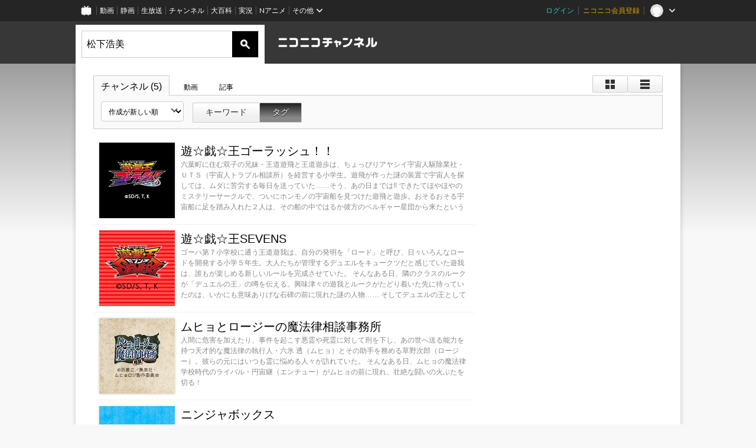

--- FILE ---
content_type: text/html; charset=UTF-8
request_url: https://ch.nicovideo.jp/search/%E6%9D%BE%E4%B8%8B%E6%B5%A9%E7%BE%8E?mode=t
body_size: 8131
content:
<!DOCTYPE HTML PUBLIC "-//W3C//DTD HTML 4.01 Transitional//EN"
"http://www.w3.org/TR/html4/loose.dtd">







<html class="webkit ">

<head>
<meta http-equiv="Content-Type" content="text/html; charset=utf-8">
<meta http-equiv="Content-Script-Type" content="text/javascript">
<meta http-equiv="Content-Style-Type" content="text/css">
<meta http-equiv="X-UA-Compatible" content="IE=edge, chrome=1">
<meta name="copyright" content="(C) DWANGO Co., Ltd.">

<title>松下浩美 : チャンネル検索 - ニコニコチャンネル
</title>

    

<meta property="og:title" content="松下浩美 : チャンネル検索 - ニコニコチャンネル ">
<meta property="og:site_name" content="松下浩美 : チャンネル検索 - ニコニコチャンネル ">
<meta property="og:description" content="あなたの好きがココにある！アニメ・映画・音楽・ゲームなど公式動画や生放送が満載のニコニコチャンネルで、お気に入りを探して応援しよう！">
<meta property="og:url" content="https://ch.nicovideo.jp/search/%E6%9D%BE%E4%B8%8B%E6%B5%A9%E7%BE%8E?mode=t">
<meta property="og:image" content="https://secure-dcdn.cdn.nimg.jp/nicochannel/chfront/img/base/niconico_channel_full.png">
<meta property="og:type" content="website">
<meta property="fb:app_id" content="1080595878705344">
<meta name="twitter:card" content="summary_large_image">


    

<script type="text/javascript">
  try {
    window.NicoGoogleTagManagerDataLayer = [];

    var data = {};

        data.user = (function () {
      var user = {};

                  user.login_status = 'not_login';
            user.member_plan_id = null;

      return user;
      })();

    data.content = (function () {
      var content = {};
      content.community_id = null;
      content.ch_screen_name = null;
      content.channel_id = null;
      content.ch_monthly_charge = null;
      return content;
    })();

    window.NicoGoogleTagManagerDataLayer.push(data);
    } catch (e) {}
</script>
<!-- Google Tag Manager For Channel Access Analytics -->


    <script>(function(w,d,s,l,i){w[l]=w[l]||[];w[l].push({'gtm.start':
                new Date().getTime(),event:'gtm.js'});var f=d.getElementsByTagName(s)[0],
            j=d.createElement(s),dl=l!='dataLayer'?'&l='+l:'';j.async=true;j.src=
            'https://www.googletagmanager.com/gtm.js?id='+i+dl;f.parentNode.insertBefore(j,f);
        })(window,document,'script','NicoChannelAccessAnalyticsGtmDataLayer','GTM-K8M6VGZ');</script>


<script>
        window.NicoChannelAccessAnalyticsGtmDataLayer.push({
        'event': 'TriggerAccessAnalytics',
        'PageParameter.ChannelId': null,
        'PageParameter.ContentId': null,
        'PageParameter.ContentBillingType': null,
        'PageParameter.IsChannelLiveMemberFree': null,
        'PageParameter.IsChannelLivePayProgram': null,
        'PageParameter.FrontendId': 32
    });
</script>
<!-- End Google Tag Manager For Channel Access Analytics -->
<!-- Google Tag Manager -->

<script>(function(w,d,s,l,i){w[l]=w[l]||[];w[l].push({'gtm.start':new Date().getTime(),event:'gtm.js'});var f=d.getElementsByTagName(s)[0],j=d.createElement(s),dl=l!='dataLayer'?'&l='+l:'';j.async=true;j.src='https://www.googletagmanager.com/gtm.js?id='+i+dl;f.parentNode.insertBefore(j,f);})(window,document,'script','NicoGoogleTagManagerDataLayer','GTM-KXT7G5G');</script>

<!-- End Google Tag Manager -->

    <meta name="description" content="ニコニコチャンネルはアニメ・映画・音楽・ゲーム・エンタメの公式動画配信サイト！">
    
        

<link rel="canonical" href="https://ch.nicovideo.jp/search/%E6%9D%BE%E4%B8%8B%E6%B5%A9%E7%BE%8E?type=channel">


                    

                        <link rel="alternate" media="only screen and (max-width: 640px)" href="https://sp.ch.nicovideo.jp/search/松下浩美?type=channel" />

    <link rel="shortcut icon" href="https://ch.nicovideo.jp/favicon.ico?111206">

<link rel="stylesheet" href="https://secure-dcdn.cdn.nimg.jp/nicochannel/chfront/css/legacy-less/base.css?1768454887
">


        <link rel="stylesheet" href="https://secure-dcdn.cdn.nimg.jp/nicochannel/chfront/css/legacy-less/search.css?1768454887
">














<link rel="stylesheet" href="https://secure-dcdn.cdn.nimg.jp/nicochannel/chfront/css/legacy-less/campaign-ticket_sale-ticket_sale.css?1768454887
">



<script>
var is_login   = false;
var is_premium = false;
var is_channel = false;
var user_is_joinable = false;
var nicopo_balance = false;
var page_code  = ""||null;
var page_id    = "search_channel"||null;
var user       = null,
    ad_age     = null;
var show_danimestore_invitation = false</script>


<script src="https://secure-dcdn.cdn.nimg.jp/nicochannel/chfront/js/polyfill/closest.js"></script>

<script src="https://secure-dcdn.cdn.nimg.jp/nicochannel/chfront/js/lib/jquery/jquery-3.6.min.js"></script>
<script src="https://secure-dcdn.cdn.nimg.jp/nicochannel/chfront/js/lib/jquery/jquery-migrate.3.3.2.min.js"></script>

<script>jQuery.noConflict();</script>
<script src="https://secure-dcdn.cdn.nimg.jp/nicochannel/chfront/js/common.js?1768454887
"></script>



<script src="https://secure-dcdn.cdn.nimg.jp/nicochannel/chfront/js/lib/swfobject.js?v1.5.1"></script>


<script src="https://res.ads.nicovideo.jp/assets/js/ads2.js?ref=ch"></script>







<script>
    (function (w, k1, k2) {
        w[k1] = w[k1] || {};
        w[k1][k2] = w[k1][k2] || {};
    })(window, 'NicochFrontCoreForeignVariableBinding', 'ChFront');
</script>


</head>

<body class="
 ja ">
<!-- Google Tag Manager (noscript) -->
<noscript><iframe src="https://www.googletagmanager.com/ns.html?id=GTM-KXT7G5G" height="0" width="0" style="display:none;visibility:hidden"></iframe></noscript>
<!-- End Google Tag Manager (noscript) -->



                <div id="CommonHeader" class="c-siteCommonHeaderUnit"></div>

<!---->
<!---->


<script>
    window.onCommonHeaderReady = function(commonHeader) {
        commonHeader.mount('#CommonHeader', {
                        frontendId: 32,
            site: 'channel',
            user: {
                                isLogin: false            },
            customization: {
                nextUrl: '/search/%E6%9D%BE%E4%B8%8B%E6%B5%A9%E7%BE%8E?mode=t',
                logoutNextUrl: '/search/%E6%9D%BE%E4%B8%8B%E6%B5%A9%E7%BE%8E?mode=t',
                size: {
                    maxWidth: '1024px',
                    minWidth: '1024px'
                },
                userPanelServiceLinksLabel: 'ニコニコチャンネルメニュー',
                userPanelServiceLinks: [
                    {
                        href : '/my/purchased',
                        label: '購入したもの'
                    },
                    {
                        href : '/my/following',
                        label: '登録したチャンネル'
                    },
                    {
                        href : '/my/mail/subscribing',
                        label: '購読中のブロマガ'
                    },
                    {
                        href : '/start',
                        label: 'チャンネルを開設'
                    },
                    {
                        href : '/portal/anime',
                        label: 'アニメ'
                    },
                    {
                        href : '/portal/blomaga',
                        label: 'ブロマガ'
                    }
                ],
                helpLink: {
                    href: 'https://qa.nicovideo.jp/category/show/429?site_domain=default'
                }
            }
        });
    };
</script>
<script type="text/javascript" src="https://common-header.nimg.jp/3.0.0/pc/CommonHeaderLoader.min.js"></script>
    
        <header class="site">
                    <div class="head_common" id="head_other">

    <div class="head_inner">
        <!--↓ロゴ↓-->
                            <h1 class="site_logo"><a href="https://ch.nicovideo.jp/"><img src="https://secure-dcdn.cdn.nimg.jp/nicochannel/chfront/img/base/niconico_channel.png" alt="ニコニコチャンネル"><span class="site_name">ニコニコチャンネル</span></a></h1>
                <!--↑ロゴ↑-->

                                <div id="head_search" style="position: relative;" data-header-search-wrapper>
            <form id="head_search_form" action="/search" method="get"
                  onsubmit="submitSearch('channel', 't', '&sort=c&order=d'); return false;">
                <div class="search_box">
                    <input type="text" name="s" class="search_string" id="searchtxt" autocomplete="off"
                           value="松下浩美 "
                           placeholder="チャンネルを検索"
                           data-header-search-word
                    >
                    <button type="submit" class="search_submit">検索</button>
                </div>
            </form>

                        <div class="c-searchWordSuggestUnit"
     style="display: none"
     data-search-word-suggest-unit="outer"
     data-search-word-suggest-api="https://sug.search.nicovideo.jp/suggestion/expand/"
     data-header-search-type="channel"
     data-header-search-mode="t"
     data-header-search-sort="c"
     data-header-search-order="d"
>
    <ul data-search-word-suggest-unit="inner">
        <li></li>
    </ul>
</div>
<script src="https://secure-dcdn.cdn.nimg.jp/nicochannel/chfront/js/search-word-suggest.js?1768454887
"></script>
        </div>
        
                <div id="head_ads_468x60">
                        

    
                                                                        
        
                                    <aside id="pc_ch_search_468x60_north" class="ads_nicovideo ads_header size_468x60"></aside>
            <script>
                new Ads.Advertisement({ zone: 321 }).set('pc_ch_search_468x60_north');
            </script>
        
    

        </div>

    </div>
</div>
            </header>

                <section class="site_body">
            <article class="content " data-page-id="search_channel">
                <section class="panel">

            
                    
                                <script>
                cookie("search_mode","t",{path:"/"});
            </script>
            
    
                    
                    
                            <section class="contents_list channels             detail         zoom">

    <header>

        <div class="shoulder">
        <menu class="scopebar change_style">
                <ul>
                        <li class="icon tile ">
                                <span class="scope" data-mode="tile" data-type="channel"><span></span></span>
                        <li class="icon detail ">
                                <span class="scope" data-mode="detail" data-type="channel"><span></span></span>
                </ul>
        </menu>
</div>

<nav class="nav_search">
        <ul>
                <li class="selected"                ><a href="/search/%E6%9D%BE%E4%B8%8B%E6%B5%A9%E7%BE%8E?type=channel&amp;mode=t">チャンネル
                        (5)</a><!--/li-->
                <li                 ><a href="/search/%E6%9D%BE%E4%B8%8B%E6%B5%A9%E7%BE%8E?type=video&amp;mode=t">動画
                        </a><!--/li-->
                <li                 ><a href="/search/%E6%9D%BE%E4%B8%8B%E6%B5%A9%E7%BE%8E?type=article&amp;mode=t">記事
                        </a><!--/li-->
        </ul>
</nav>

        <div class="box_filter">

            <label class="c-formSelect">
                <select name="sort" data-href="/search/%E6%9D%BE%E4%B8%8B%E6%B5%A9%E7%BE%8E?type=channel&amp;mode=t&amp;" class="sort_list">
                    <option value="sort=c&amp;order=d" selected>作成が新しい順</option>
                    <option value="sort=u&amp;order=d" >更新が新しい順</option>
                    <option disabled></option>
                    <option value="sort=c&amp;order=a" >作成が古い順</option>
                    <option value="sort=u&amp;order=a" >更新が古い順</option>
                </select>
            </label>

            <menu class="scopebar">
                <ul>
                    <li                     ><a class="scope"
                        href="/search/%E6%9D%BE%E4%B8%8B%E6%B5%A9%E7%BE%8E?type=channel&amp;mode=s&amp;sort=c&amp;order=d">キーワード</a><!--/li-->
                    <li class="selected"                    ><a class="scope"
                        href="/search/%E6%9D%BE%E4%B8%8B%E6%B5%A9%E7%BE%8E?type=channel&amp;mode=t&amp;sort=c&amp;order=d">タグ</a><!--/li-->
                </ul>
            </menu>
        </div>

                

    </header>


    <ul class="items">

                        <li class="ads">
            

    
                                                                        
        
                                    <aside id="pc_ch_search_300x250_east" class="ads_nicovideo ads_search size_300x250"></aside>
            <script>
                new Ads.Advertisement({ zone: 423 }).set('pc_ch_search_300x250_east');
            </script>
        
    

        <!--</li>-->

                                                    <li class="item">
                    




<span class="thumb_wrapper thumb_wrapper_ch ">

            <a href="/ch2648351"
        class="thumb_ch thumb_128 ">
                <img src="https://secure-dcdn.cdn.nimg.jp/comch/channel-icon/128x128/ch2648351.jpg?1744598682" alt="遊☆戯☆王ゴーラッシュ！！">
                            <time><var>9ヶ月前</var>に更新</time>
                                                </a>
    
            <div class="channel_info">
                            <a href="/ch2648351" class="channel_name">
                    遊☆戯☆王ゴーラッシュ！！
                </a>
            
                            <span class="channel_detail">六葉町に住む双子の兄妹・王道遊飛と王道遊歩は、ちょっぴりアヤシイ宇宙人駆除業社・ＵＴＳ（宇宙人トラブル相談所）を経営する小学生。遊飛が作った謎の装置で宇宙人を探しては、ムダに苦労する毎日を送っていた……そう、あの日までは!!

できたてほやほやのミステリーサークルで、ついにホンモノの宇宙船を見つけた遊飛と遊歩。おそるおそる宇宙船に足を踏み入れた２人は、その船の中ではるか彼方のベルギャー星団から来たという宇宙人・ユウディアスと遭遇!!

故郷の星団を追われた仲間を、新たな未来へ導くといわれる“ラッシュデュエル”を求めて地球までやってきたユウディアスだったが、それがどんなものかは知らない様子。そんな初心者のユウディアスにひと肌脱いでやろうとラッシュデュエルを挑む遊飛。こうして小学生と宇宙人による初めての異星間交流は、ラッシュデュエルで行われることに……!!

今、遠い銀河の果てから来た１人の宇宙戦士が、ラッシュデュエルという新たな戦場を駆け抜ける！ 　行くぞ、ゴーラッシュ!!</span>
            
            
            
                    </div>
    
</span>
                <!--</li>-->
                                            <li class="item">
                    




<span class="thumb_wrapper thumb_wrapper_ch ">

            <a href="/ch2644635"
        class="thumb_ch thumb_128 ">
                <img src="https://secure-dcdn.cdn.nimg.jp/comch/channel-icon/128x128/ch2644635.jpg?1649214750" alt="遊☆戯☆王SEVENS">
                            <time><var>46ヶ月前</var>に更新</time>
                                                </a>
    
            <div class="channel_info">
                            <a href="/ch2644635" class="channel_name">
                    遊☆戯☆王SEVENS
                </a>
            
                            <span class="channel_detail">ゴーハ第７小学校に通う王道遊我は、自分の発明を「ロード」と呼び、日々いろんなロードを開発する小学５年生。大人たちが管理するデュエルをキュークツだと感じていた遊我は、誰もが楽しめる新しいルールを完成させていた。

そんなある日、隣のクラスのルークが「デュエルの王」の噂を伝える。興味津々の遊我とルークがたどり着いた先に待っていたのは、いかにも意味ありげな石碑の前に現れた謎の人物……
そしてデュエルの王として認められるためには、限られた時間内にデュエルで勝利しなくてはならない！

「僕の考えたロード、“ラッシュデュエル”ならできる！」
遊我とルーク……２人の少年が、新たなデュエルでキュークツな世界を変える物語が始まる!!</span>
            
            
            
                    </div>
    
</span>
                <!--</li>-->
                                            <li class="item">
                    




<span class="thumb_wrapper thumb_wrapper_ch ">

            <a href="/ch2644478"
        class="thumb_ch thumb_128 ">
                <img src="https://secure-dcdn.cdn.nimg.jp/comch/channel-icon/128x128/ch2644478.jpg?1585562148" alt="ムヒョとロージーの魔法律相談事務所">
                            <time><var>70ヶ月前</var>に更新</time>
                                                </a>
    
            <div class="channel_info">
                            <a href="/ch2644478" class="channel_name">
                    ムヒョとロージーの魔法律相談事務所
                </a>
            
                            <span class="channel_detail">人間に危害を加えたり、事件を起こす悪霊や死霊に対して刑を下し、あの世へ送る能力を持つ天才的な魔法律の執行人・六氷 透（ムヒョ）とその助手を務める草野次郎（ロージー）。彼らの元にはいつも霊に悩める人々が訪れていた。
そんなある日、ムヒョの魔法律学校時代のライバル・円宙継（エンチュー）がムヒョの前に現れ、壮絶な闘いの火ぶたを切る！</span>
            
            
            
                    </div>
    
</span>
                <!--</li>-->
                                            <li class="item">
                    




<span class="thumb_wrapper thumb_wrapper_ch ">

            <a href="/ch2643394"
        class="thumb_ch thumb_128 ">
                <img src="https://secure-dcdn.cdn.nimg.jp/comch/channel-icon/128x128/ch2643394.jpg?1581557102" alt="ニンジャボックス">
                            <time><var>72ヶ月前</var>に更新</time>
                                                </a>
    
            <div class="channel_info">
                            <a href="/ch2643394" class="channel_name">
                    ニンジャボックス
                </a>
            
                            <span class="channel_detail">ヒミツキチに憧れる小学５年生・ヒロトの前に現れたのは、自称ニンチューバーでニンジャの少年・トンカチ。ヒロトの家で見つかった伝説の忍具『ニンジャボックス』を使って二人は『ヒミツキチ』を作ることに。ヒミツキチをパワーアップさせる為、ヘンテコだけどトンデモねーニンジャ『ヌケニン』を集めまくる中、ニンジャボックスを狙うナゾの敵『ブッコワ社』まで現れた！ニンジャボックスを巡り、全く新しいハチャメチャニンジャ物語が今、始まる！</span>
            
            
            
                    </div>
    
</span>
                <!--</li>-->
                                            <li class="item">
                    




<span class="thumb_wrapper thumb_wrapper_ch ">

            <a href="/ch2585063"
        class="thumb_ch thumb_128 ">
                <img src="https://secure-dcdn.cdn.nimg.jp/comch/channel-icon/128x128/ch2585063.jpg?1396951402" alt="ノブナガン">
                            <time><var>143ヶ月前</var>に更新</time>
                                                </a>
    
            <div class="channel_info">
                            <a href="/ch2585063" class="channel_name">
                    ノブナガン
                </a>
            
                            <span class="channel_detail">時は1582年、所は本能寺。明智光秀の謀反の
さなか、織田信長は炎に取りまかれながら、
遮光器土偶にも似た謎の生命体に遭遇する。
時は流れ、現代。修学旅行で台湾に来ていた
女子高生、小椋しお。ミリタリー好きで人付
合いの苦手な彼女はクラスでもちょっと浮い
た存在。
その彼女が、突如現われた謎の巨大怪獣〝進
化侵略体〟の襲来に遭遇する。逃げまどう人
びとの中で、しおはE遺伝子（ジーン）ホル
ダー〝切り裂きジャック〟が戦う姿を目撃する。
最新鋭の戦闘機や戦車ですら歯が立たない進
化侵略体を追いつめていく切り裂きジャッ
ク。しかし、ジャックは隙をつかれて大ピンチ！
もはや為す術がないと思われた時、しおの中
の眠れる織田信長のE遺伝子が目覚めた。</span>
            
            
            
                    </div>
    
</span>
                <!--</li>-->
            
            </ul>
            <footer>
                                    






<menu class="pager">
    <ul>
                    <li class="counts">
                <span><var class="articles_total_number">5</var>件</span>
                            <li class="prev disabled">
                <a href="javascript://最後のページです"
                >&lt;</a>
        
                    <li class="pages">
                <select onchange="location.href='?type=channel&amp;mode=t&amp;sort=c&amp;order=d&page='+jQuery(this).val();">
                                                                    <option value="1" selected>1</option>
                                    </select>
        
        <li class="next disabled">
            <a href="javascript://最後のページです"
            >次へ　&gt;</a>
    </ul>
</menu>

        </footer>
    </section>
    
    <script src="https://secure-dcdn.cdn.nimg.jp/nicochannel/chfront/js/search.js"></script>

</section>
            </article>
        </section>
    
        <footer class="c-footer">
            

    
                                                                        
        
                                    <aside id="pc_ch_search_728x90_south" class="ads_nicovideo ads_footer size_728x90"></aside>
            <script>
                new Ads.Advertisement({ zone: 320 }).set('pc_ch_search_728x90_south');
            </script>
        
    


        
        <div class="c-footer__common">
        <div class="c-footer__common__menu">
            <nav>
                <h3>総合</h3>
                <div>
                    <ul>
                        <li><a href="https://ch.nicovideo.jp/">ニコニコチャンネル トップ</a></li>
                        <li><a href="/static/rule.html">利用規約</a></li>
                        <li><a href="/static/tokutei.html">特定商取引法の表示</a></li>
                        <li><a href="https://qa.nicovideo.jp/category/show/429?site_domain=default">ヘルプ</a></li>
                        <li><a href="http://dwango.co.jp/" target="_blank">運営会社</a></li>
                    </ul>
                </div>
            </nav>
            <nav>
                <h3>カテゴリとポータル</h3>
                <div>
                    <ul>
                        <li><a href="https://ch.nicovideo.jp/portal/blomaga">ブロマガ</a></li>
                        <li><a href="https://ch.nicovideo.jp/portal/anime">アニメ</a></li>
                        <li><a href="https://ch.nicovideo.jp/portal/movie">映画・ドラマ</a></li>
                        <li><a href="https://ch.nicovideo.jp/portal/media">社会・言論</a></li>
                        <li><a href="https://ch.nicovideo.jp/portal/tokusatsu">特撮</a></li>
                        <li><a href="https://ch.nicovideo.jp/portal/music">音楽</a></li>
                        <li><a href="https://ch.nicovideo.jp/portal/entertainment">エンタメ</a></li>
                    </ul>
                    <ul>
                        <li><a href="https://ch.nicovideo.jp/portal/sports">スポーツ</a></li>
                        <li><a href="https://ch.nicovideo.jp/portal/showbiz">芸能</a></li>
                        <li><a href="https://ch.nicovideo.jp/portal/life">生活</a></li>
                        <li><a href="https://ch.nicovideo.jp/portal/politics">政治</a></li>
                        <li><a href="https://ch.nicovideo.jp/portal/game">ゲーム</a></li>
                        <li><a href="https://ch.nicovideo.jp/portal/variety">バラエティ</a></li>
                        <li><a href="https://ch.nicovideo.jp/portal/gravure">グラビア</a></li>
                    </ul>
                </div>
            </nav>
            <nav>
                <h3>アカウント</h3>
                <div>
                    <ul>
                                                    <li><a href="https://account.nicovideo.jp/register">アカウント新規登録</a></li>
                            <li><a href="https://account.nicovideo.jp/login?next_url=%2Fsearch%2F%25E6%259D%25BE%25E4%25B8%258B%25E6%25B5%25A9%25E7%25BE%258E%3Fmode%3Dt&site=channel&time=1768651348&hash_key=fde36140">ログインページ</a></li>
                                            </ul>
                </div>
            </nav>
            <nav>
                <h3>開設／お問い合わせ</h3>
                <div>
                    <ul>
                        <li><a href="https://ch.nicovideo.jp/start">チャンネルを開設する</a></li>
                        <li><a href="https://qa.nicovideo.jp/faq/show/5008?site_domain=default">ニコニコへのご意見・ご要望</a></li>
                        <li><a href="http://site.nicovideo.jp/sales_ads">広告出稿に関するお問い合わせ</a></li>
                    </ul>
                </div>
            </nav>
        </div>

                
        <div class="c-footer__common__copyright">
            <a href="http://dwango.co.jp/" target="_blank">&copy; DWANGO Co., Ltd.</a>
        </div>
    </div>
</footer>

            
        <div class="nicoch_notifybar" style="display:none">
    <h6 class="title"></h6>
    <div class="body"></div>
    <span class="close">&times;</span>
</div>

        

<script>
if (parent != window) {
    var allowed = false;

    document.addEventListener('click', function(e) {
        if (!allowed) {
            e.stopPropagation();
            e.preventDefault();
        }
    }, true);

    window.addEventListener('message', function(e) {
        if (e.origin == 'https://ch.nicovideo.jp/') {
            allowed = true;
        }
    }, true);
}
</script>



<script>

    var sendGaAndGa360Event = function (e) {
        var el = e.currentTarget;
        var eventTag = el.hasAttribute('data-ga-event-tag') ? el.getAttribute('data-ga-event-tag') : '';

        var isDebug = cookie('ch_debug') || false;
        if (eventTag === '') {
            if (isDebug) {
                console.log('GAイベントパラメーターのいずれかが未設定です。イベントは送信されません');
                console.log({eventTag: eventTag});
            }
            return true;
        }

        NicoGoogleTagManagerDataLayer.push({'event': eventTag});
    };

    Array.prototype.forEach.call(document.querySelectorAll('[data-selector="sendGA360Event"]'), function(gaNodeList) {
        gaNodeList.addEventListener("click", sendGaAndGa360Event);
    });

</script>


</body>
</html>
